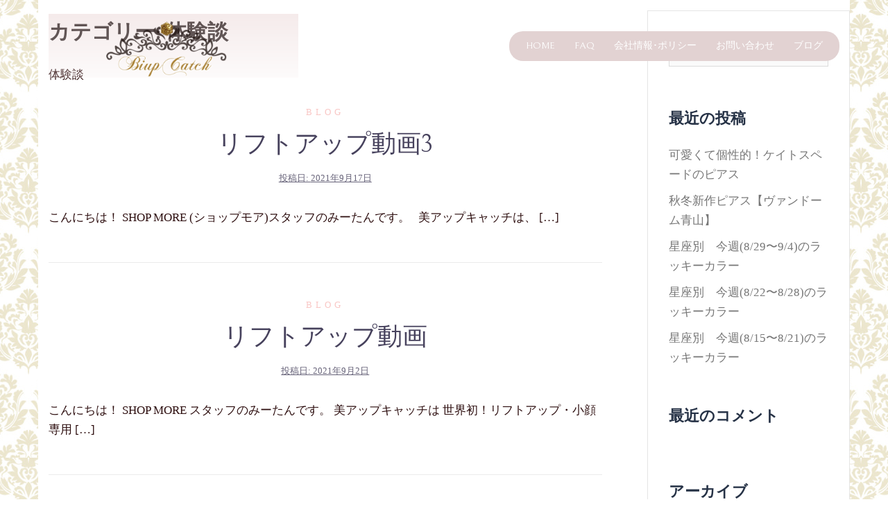

--- FILE ---
content_type: text/html; charset=UTF-8
request_url: https://bi-upcatch.jp/category/experience/
body_size: 12663
content:
<!DOCTYPE html>
<html dir="ltr" lang="ja"
	prefix="og: https://ogp.me/ns#" >
<head>
<meta charset="UTF-8">
<meta name="viewport" content="width=device-width, initial-scale=1">
<link rel="profile" href="http://gmpg.org/xfn/11">
<link rel="pingback" href="https://bi-upcatch.jp/xmlrpc.php">

<title>体験談 | 【公式】10秒リフトアップの「ビアップキャッチ」はお手持ちのピアスにつけるだけ</title>

		<!-- All in One SEO 4.2.7.1 - aioseo.com -->
		<meta name="description" content="体験談" />
		<meta name="robots" content="max-snippet:-1, max-image-preview:large, max-video-preview:-1" />
		<link rel="canonical" href="https://bi-upcatch.jp/category/experience/" />
		<meta name="generator" content="All in One SEO (AIOSEO) 4.2.7.1 " />
		<script type="text/javascript" >
			window.ga=window.ga||function(){(ga.q=ga.q||[]).push(arguments)};ga.l=+new Date;
			ga('create', "UA-147065662-1", 'auto');
			ga('send', 'pageview');
		</script>
		<script async src="https://www.google-analytics.com/analytics.js"></script>
		<!-- All in One SEO -->

<link rel='dns-prefetch' href='//fonts.googleapis.com' />
<link rel='dns-prefetch' href='//s.w.org' />
<link rel="alternate" type="application/rss+xml" title="【公式】10秒リフトアップの「ビアップキャッチ」はお手持ちのピアスにつけるだけ &raquo; フィード" href="https://bi-upcatch.jp/feed/" />
<link rel="alternate" type="application/rss+xml" title="【公式】10秒リフトアップの「ビアップキャッチ」はお手持ちのピアスにつけるだけ &raquo; コメントフィード" href="https://bi-upcatch.jp/comments/feed/" />
<link rel="alternate" type="application/rss+xml" title="【公式】10秒リフトアップの「ビアップキャッチ」はお手持ちのピアスにつけるだけ &raquo; 体験談 カテゴリーのフィード" href="https://bi-upcatch.jp/category/experience/feed/" />
<script type="text/javascript">
window._wpemojiSettings = {"baseUrl":"https:\/\/s.w.org\/images\/core\/emoji\/14.0.0\/72x72\/","ext":".png","svgUrl":"https:\/\/s.w.org\/images\/core\/emoji\/14.0.0\/svg\/","svgExt":".svg","source":{"concatemoji":"https:\/\/bi-upcatch.jp\/wp-includes\/js\/wp-emoji-release.min.js?ver=6.0.11"}};
/*! This file is auto-generated */
!function(e,a,t){var n,r,o,i=a.createElement("canvas"),p=i.getContext&&i.getContext("2d");function s(e,t){var a=String.fromCharCode,e=(p.clearRect(0,0,i.width,i.height),p.fillText(a.apply(this,e),0,0),i.toDataURL());return p.clearRect(0,0,i.width,i.height),p.fillText(a.apply(this,t),0,0),e===i.toDataURL()}function c(e){var t=a.createElement("script");t.src=e,t.defer=t.type="text/javascript",a.getElementsByTagName("head")[0].appendChild(t)}for(o=Array("flag","emoji"),t.supports={everything:!0,everythingExceptFlag:!0},r=0;r<o.length;r++)t.supports[o[r]]=function(e){if(!p||!p.fillText)return!1;switch(p.textBaseline="top",p.font="600 32px Arial",e){case"flag":return s([127987,65039,8205,9895,65039],[127987,65039,8203,9895,65039])?!1:!s([55356,56826,55356,56819],[55356,56826,8203,55356,56819])&&!s([55356,57332,56128,56423,56128,56418,56128,56421,56128,56430,56128,56423,56128,56447],[55356,57332,8203,56128,56423,8203,56128,56418,8203,56128,56421,8203,56128,56430,8203,56128,56423,8203,56128,56447]);case"emoji":return!s([129777,127995,8205,129778,127999],[129777,127995,8203,129778,127999])}return!1}(o[r]),t.supports.everything=t.supports.everything&&t.supports[o[r]],"flag"!==o[r]&&(t.supports.everythingExceptFlag=t.supports.everythingExceptFlag&&t.supports[o[r]]);t.supports.everythingExceptFlag=t.supports.everythingExceptFlag&&!t.supports.flag,t.DOMReady=!1,t.readyCallback=function(){t.DOMReady=!0},t.supports.everything||(n=function(){t.readyCallback()},a.addEventListener?(a.addEventListener("DOMContentLoaded",n,!1),e.addEventListener("load",n,!1)):(e.attachEvent("onload",n),a.attachEvent("onreadystatechange",function(){"complete"===a.readyState&&t.readyCallback()})),(e=t.source||{}).concatemoji?c(e.concatemoji):e.wpemoji&&e.twemoji&&(c(e.twemoji),c(e.wpemoji)))}(window,document,window._wpemojiSettings);
</script>
<style type="text/css">
img.wp-smiley,
img.emoji {
	display: inline !important;
	border: none !important;
	box-shadow: none !important;
	height: 1em !important;
	width: 1em !important;
	margin: 0 0.07em !important;
	vertical-align: -0.1em !important;
	background: none !important;
	padding: 0 !important;
}
</style>
	<link rel='stylesheet' id='sydney-bootstrap-css'  href='https://bi-upcatch.jp/wp-content/themes/sydney/css/bootstrap/bootstrap.min.css?ver=1' type='text/css' media='all' />
<link rel='stylesheet' id='wp-block-library-css'  href='https://bi-upcatch.jp/wp-includes/css/dist/block-library/style.min.css?ver=6.0.11' type='text/css' media='all' />
<style id='global-styles-inline-css' type='text/css'>
body{--wp--preset--color--black: #000000;--wp--preset--color--cyan-bluish-gray: #abb8c3;--wp--preset--color--white: #ffffff;--wp--preset--color--pale-pink: #f78da7;--wp--preset--color--vivid-red: #cf2e2e;--wp--preset--color--luminous-vivid-orange: #ff6900;--wp--preset--color--luminous-vivid-amber: #fcb900;--wp--preset--color--light-green-cyan: #7bdcb5;--wp--preset--color--vivid-green-cyan: #00d084;--wp--preset--color--pale-cyan-blue: #8ed1fc;--wp--preset--color--vivid-cyan-blue: #0693e3;--wp--preset--color--vivid-purple: #9b51e0;--wp--preset--gradient--vivid-cyan-blue-to-vivid-purple: linear-gradient(135deg,rgba(6,147,227,1) 0%,rgb(155,81,224) 100%);--wp--preset--gradient--light-green-cyan-to-vivid-green-cyan: linear-gradient(135deg,rgb(122,220,180) 0%,rgb(0,208,130) 100%);--wp--preset--gradient--luminous-vivid-amber-to-luminous-vivid-orange: linear-gradient(135deg,rgba(252,185,0,1) 0%,rgba(255,105,0,1) 100%);--wp--preset--gradient--luminous-vivid-orange-to-vivid-red: linear-gradient(135deg,rgba(255,105,0,1) 0%,rgb(207,46,46) 100%);--wp--preset--gradient--very-light-gray-to-cyan-bluish-gray: linear-gradient(135deg,rgb(238,238,238) 0%,rgb(169,184,195) 100%);--wp--preset--gradient--cool-to-warm-spectrum: linear-gradient(135deg,rgb(74,234,220) 0%,rgb(151,120,209) 20%,rgb(207,42,186) 40%,rgb(238,44,130) 60%,rgb(251,105,98) 80%,rgb(254,248,76) 100%);--wp--preset--gradient--blush-light-purple: linear-gradient(135deg,rgb(255,206,236) 0%,rgb(152,150,240) 100%);--wp--preset--gradient--blush-bordeaux: linear-gradient(135deg,rgb(254,205,165) 0%,rgb(254,45,45) 50%,rgb(107,0,62) 100%);--wp--preset--gradient--luminous-dusk: linear-gradient(135deg,rgb(255,203,112) 0%,rgb(199,81,192) 50%,rgb(65,88,208) 100%);--wp--preset--gradient--pale-ocean: linear-gradient(135deg,rgb(255,245,203) 0%,rgb(182,227,212) 50%,rgb(51,167,181) 100%);--wp--preset--gradient--electric-grass: linear-gradient(135deg,rgb(202,248,128) 0%,rgb(113,206,126) 100%);--wp--preset--gradient--midnight: linear-gradient(135deg,rgb(2,3,129) 0%,rgb(40,116,252) 100%);--wp--preset--duotone--dark-grayscale: url('#wp-duotone-dark-grayscale');--wp--preset--duotone--grayscale: url('#wp-duotone-grayscale');--wp--preset--duotone--purple-yellow: url('#wp-duotone-purple-yellow');--wp--preset--duotone--blue-red: url('#wp-duotone-blue-red');--wp--preset--duotone--midnight: url('#wp-duotone-midnight');--wp--preset--duotone--magenta-yellow: url('#wp-duotone-magenta-yellow');--wp--preset--duotone--purple-green: url('#wp-duotone-purple-green');--wp--preset--duotone--blue-orange: url('#wp-duotone-blue-orange');--wp--preset--font-size--small: 13px;--wp--preset--font-size--medium: 20px;--wp--preset--font-size--large: 36px;--wp--preset--font-size--x-large: 42px;}.has-black-color{color: var(--wp--preset--color--black) !important;}.has-cyan-bluish-gray-color{color: var(--wp--preset--color--cyan-bluish-gray) !important;}.has-white-color{color: var(--wp--preset--color--white) !important;}.has-pale-pink-color{color: var(--wp--preset--color--pale-pink) !important;}.has-vivid-red-color{color: var(--wp--preset--color--vivid-red) !important;}.has-luminous-vivid-orange-color{color: var(--wp--preset--color--luminous-vivid-orange) !important;}.has-luminous-vivid-amber-color{color: var(--wp--preset--color--luminous-vivid-amber) !important;}.has-light-green-cyan-color{color: var(--wp--preset--color--light-green-cyan) !important;}.has-vivid-green-cyan-color{color: var(--wp--preset--color--vivid-green-cyan) !important;}.has-pale-cyan-blue-color{color: var(--wp--preset--color--pale-cyan-blue) !important;}.has-vivid-cyan-blue-color{color: var(--wp--preset--color--vivid-cyan-blue) !important;}.has-vivid-purple-color{color: var(--wp--preset--color--vivid-purple) !important;}.has-black-background-color{background-color: var(--wp--preset--color--black) !important;}.has-cyan-bluish-gray-background-color{background-color: var(--wp--preset--color--cyan-bluish-gray) !important;}.has-white-background-color{background-color: var(--wp--preset--color--white) !important;}.has-pale-pink-background-color{background-color: var(--wp--preset--color--pale-pink) !important;}.has-vivid-red-background-color{background-color: var(--wp--preset--color--vivid-red) !important;}.has-luminous-vivid-orange-background-color{background-color: var(--wp--preset--color--luminous-vivid-orange) !important;}.has-luminous-vivid-amber-background-color{background-color: var(--wp--preset--color--luminous-vivid-amber) !important;}.has-light-green-cyan-background-color{background-color: var(--wp--preset--color--light-green-cyan) !important;}.has-vivid-green-cyan-background-color{background-color: var(--wp--preset--color--vivid-green-cyan) !important;}.has-pale-cyan-blue-background-color{background-color: var(--wp--preset--color--pale-cyan-blue) !important;}.has-vivid-cyan-blue-background-color{background-color: var(--wp--preset--color--vivid-cyan-blue) !important;}.has-vivid-purple-background-color{background-color: var(--wp--preset--color--vivid-purple) !important;}.has-black-border-color{border-color: var(--wp--preset--color--black) !important;}.has-cyan-bluish-gray-border-color{border-color: var(--wp--preset--color--cyan-bluish-gray) !important;}.has-white-border-color{border-color: var(--wp--preset--color--white) !important;}.has-pale-pink-border-color{border-color: var(--wp--preset--color--pale-pink) !important;}.has-vivid-red-border-color{border-color: var(--wp--preset--color--vivid-red) !important;}.has-luminous-vivid-orange-border-color{border-color: var(--wp--preset--color--luminous-vivid-orange) !important;}.has-luminous-vivid-amber-border-color{border-color: var(--wp--preset--color--luminous-vivid-amber) !important;}.has-light-green-cyan-border-color{border-color: var(--wp--preset--color--light-green-cyan) !important;}.has-vivid-green-cyan-border-color{border-color: var(--wp--preset--color--vivid-green-cyan) !important;}.has-pale-cyan-blue-border-color{border-color: var(--wp--preset--color--pale-cyan-blue) !important;}.has-vivid-cyan-blue-border-color{border-color: var(--wp--preset--color--vivid-cyan-blue) !important;}.has-vivid-purple-border-color{border-color: var(--wp--preset--color--vivid-purple) !important;}.has-vivid-cyan-blue-to-vivid-purple-gradient-background{background: var(--wp--preset--gradient--vivid-cyan-blue-to-vivid-purple) !important;}.has-light-green-cyan-to-vivid-green-cyan-gradient-background{background: var(--wp--preset--gradient--light-green-cyan-to-vivid-green-cyan) !important;}.has-luminous-vivid-amber-to-luminous-vivid-orange-gradient-background{background: var(--wp--preset--gradient--luminous-vivid-amber-to-luminous-vivid-orange) !important;}.has-luminous-vivid-orange-to-vivid-red-gradient-background{background: var(--wp--preset--gradient--luminous-vivid-orange-to-vivid-red) !important;}.has-very-light-gray-to-cyan-bluish-gray-gradient-background{background: var(--wp--preset--gradient--very-light-gray-to-cyan-bluish-gray) !important;}.has-cool-to-warm-spectrum-gradient-background{background: var(--wp--preset--gradient--cool-to-warm-spectrum) !important;}.has-blush-light-purple-gradient-background{background: var(--wp--preset--gradient--blush-light-purple) !important;}.has-blush-bordeaux-gradient-background{background: var(--wp--preset--gradient--blush-bordeaux) !important;}.has-luminous-dusk-gradient-background{background: var(--wp--preset--gradient--luminous-dusk) !important;}.has-pale-ocean-gradient-background{background: var(--wp--preset--gradient--pale-ocean) !important;}.has-electric-grass-gradient-background{background: var(--wp--preset--gradient--electric-grass) !important;}.has-midnight-gradient-background{background: var(--wp--preset--gradient--midnight) !important;}.has-small-font-size{font-size: var(--wp--preset--font-size--small) !important;}.has-medium-font-size{font-size: var(--wp--preset--font-size--medium) !important;}.has-large-font-size{font-size: var(--wp--preset--font-size--large) !important;}.has-x-large-font-size{font-size: var(--wp--preset--font-size--x-large) !important;}
</style>
<link rel='stylesheet' id='sow-image-default-2ec334f0a340-css'  href='https://bi-upcatch.jp/wp-content/uploads/siteorigin-widgets/sow-image-default-2ec334f0a340.css?ver=6.0.11' type='text/css' media='all' />
<link rel='stylesheet' id='wordpress-popular-posts-css-css'  href='https://bi-upcatch.jp/wp-content/plugins/wordpress-popular-posts/assets/css/wpp.css?ver=6.1.0' type='text/css' media='all' />
<link rel='stylesheet' id='chld_thm_cfg_parent-css'  href='https://bi-upcatch.jp/wp-content/themes/sydney/style.css?ver=6.0.11' type='text/css' media='all' />
<link rel='stylesheet' id='sydney-fonts-css'  href='https://fonts.googleapis.com/css?family=reat+Vibes%7CNoto+Serif+TC%26quot%3B+rel%3D%26quot%3Bstylesheet%7CBellefair%7CNoto+Serif+TC%26quot%3B+rel%3D%26quot%3Bstylesheet' type='text/css' media='all' />
<link rel='stylesheet' id='sydney-style-css'  href='https://bi-upcatch.jp/wp-content/themes/sydney-child/style.css?ver=1.53.1547033056' type='text/css' media='all' />
<style id='sydney-style-inline-css' type='text/css'>
body, #mainnav ul ul a { font-family:'Noto Serif TC', serif!important;}
h1, h2, h3, h4, h5, h6, #mainnav ul li a, .portfolio-info, .roll-testimonials .name, .roll-team .team-content .name, .roll-team .team-item .team-pop .name, .roll-tabs .menu-tab li a, .roll-testimonials .name, .roll-project .project-filter li a, .roll-button, .roll-counter .name-count, .roll-counter .numb-count button, input[type="button"], input[type="reset"], input[type="submit"] { font-family:'Bellefair', serif;}
.site-title { font-size:32px; }
.site-description { font-size:16px; }
#mainnav ul li a { font-size:14px; }
h1 { font-size:52px; }
h2 { font-size:42px; }
h3 { font-size:38px; }
h4 { font-size:38px; }
h5 { font-size:30px; }
h6 { font-size:18px; }
body { font-size:17px; }
.single .hentry .title-post { font-size:36px; }
.header-image { background-size:cover;}
.header-image { height:300px; }
read-more-gt,.widget-area .widget_fp_social a,#mainnav ul li a:hover, .sydney_contact_info_widget span, .roll-team .team-content .name,.roll-team .team-item .team-pop .team-social li:hover a,.roll-infomation li.address:before,.roll-infomation li.phone:before,.roll-infomation li.email:before,.roll-testimonials .name,.roll-button.border,.roll-button:hover,.roll-icon-list .icon i,.roll-icon-list .content h3 a:hover,.roll-icon-box.white .content h3 a,.roll-icon-box .icon i,.roll-icon-box .content h3 a:hover,.switcher-container .switcher-icon a:focus,.go-top:hover,.hentry .meta-post a:hover,#mainnav > ul > li > a.active, #mainnav > ul > li > a:hover, button:hover, input[type="button"]:hover, input[type="reset"]:hover, input[type="submit"]:hover, .text-color, .social-menu-widget a, .social-menu-widget a:hover, .archive .team-social li a, a, h1 a, h2 a, h3 a, h4 a, h5 a, h6 a,.classic-alt .meta-post a,.single .hentry .meta-post a, .content-area.modern .hentry .meta-post span:before, .content-area.modern .post-cat { color:#f9c7c5}
.reply,.woocommerce div.product .woocommerce-tabs ul.tabs li.active,.woocommerce #respond input#submit,.woocommerce a.button,.woocommerce button.button,.woocommerce input.button,.project-filter li a.active, .project-filter li a:hover,.preloader .pre-bounce1, .preloader .pre-bounce2,.roll-team .team-item .team-pop,.roll-progress .progress-animate,.roll-socials li a:hover,.roll-project .project-item .project-pop,.roll-project .project-filter li.active,.roll-project .project-filter li:hover,.roll-button.light:hover,.roll-button.border:hover,.roll-button,.roll-icon-box.white .icon,.owl-theme .owl-controls .owl-page.active span,.owl-theme .owl-controls.clickable .owl-page:hover span,.go-top,.bottom .socials li:hover a,.sidebar .widget:before,.blog-pagination ul li.active,.blog-pagination ul li:hover a,.content-area .hentry:after,.text-slider .maintitle:after,.error-wrap #search-submit:hover,#mainnav .sub-menu li:hover > a,#mainnav ul li ul:after, button, input[type="button"], input[type="reset"], input[type="submit"], .panel-grid-cell .widget-title:after { background-color:#f9c7c5}
.roll-socials li a:hover,.roll-socials li a,.roll-button.light:hover,.roll-button.border,.roll-button,.roll-icon-list .icon,.roll-icon-box .icon,.owl-theme .owl-controls .owl-page span,.comment .comment-detail,.widget-tags .tag-list a:hover,.blog-pagination ul li,.hentry blockquote,.error-wrap #search-submit:hover,textarea:focus,input[type="text"]:focus,input[type="password"]:focus,input[type="datetime"]:focus,input[type="datetime-local"]:focus,input[type="date"]:focus,input[type="month"]:focus,input[type="time"]:focus,input[type="week"]:focus,input[type="number"]:focus,input[type="email"]:focus,input[type="url"]:focus,input[type="search"]:focus,input[type="tel"]:focus,input[type="color"]:focus, button, input[type="button"], input[type="reset"], input[type="submit"], .archive .team-social li a { border-color:#f9c7c5}
.site-header.float-header { background-color:rgba(255,255,255,0.9);}
@media only screen and (max-width: 1024px) { .site-header { background-color:#ffffff;}}
.site-title a, .site-title a:hover { color:#ffffff}
.site-description { color:#ffffff}
#mainnav ul li a, #mainnav ul li::before { color:#ffffff}
#mainnav .sub-menu li a { color:#ffffff}
#mainnav .sub-menu li a { background:#56534b}
.text-slider .maintitle, .text-slider .subtitle { color:#ffffff}
body { color:#2d0e0f}
#secondary { background-color:#ffffff}
#secondary, #secondary a { color:#767676}
.footer-widgets { background-color:#443c3a}
#sidebar-footer,#sidebar-footer a,.footer-widgets .widget-title { color:#ffffff}
.btn-menu { color:#aa9275}
#mainnav ul li a:hover { color:#d65050}
.site-footer { background-color:#1c1b1b}
.site-footer,.site-footer a { color:#666666}
.overlay { background-color:#000000}
.page-wrap { padding-top:0px;}
.page-wrap { padding-bottom:100px;}
@media only screen and (max-width: 1025px) {		
			.mobile-slide {
				display: block;
			}
			.slide-item {
				background-image: none !important;
			}
			.header-slider {
			}
			.slide-item {
				height: auto !important;
			}
			.slide-inner {
				min-height: initial;
			} 
		}
@media only screen and (max-width: 780px) { 
    	h1 { font-size: 32px;}
		h2 { font-size: 28px;}
		h3 { font-size: 22px;}
		h4 { font-size: 18px;}
		h5 { font-size: 16px;}
		h6 { font-size: 14px;}
    }

</style>
<link rel='stylesheet' id='sydney-font-awesome-css'  href='https://bi-upcatch.jp/wp-content/themes/sydney/fonts/font-awesome.min.css?ver=6.0.11' type='text/css' media='all' />
<!--[if lte IE 9]>
<link rel='stylesheet' id='sydney-ie9-css'  href='https://bi-upcatch.jp/wp-content/themes/sydney/css/ie9.css?ver=6.0.11' type='text/css' media='all' />
<![endif]-->
<script type='application/json' id='wpp-json'>
{"sampling_active":0,"sampling_rate":100,"ajax_url":"https:\/\/bi-upcatch.jp\/wp-json\/wordpress-popular-posts\/v1\/popular-posts","api_url":"https:\/\/bi-upcatch.jp\/wp-json\/wordpress-popular-posts","ID":0,"token":"c35f145ffb","lang":0,"debug":0}
</script>
<script type='text/javascript' src='https://bi-upcatch.jp/wp-content/plugins/wordpress-popular-posts/assets/js/wpp.min.js?ver=6.1.0' id='wpp-js-js'></script>
<script type='text/javascript' src='https://bi-upcatch.jp/wp-includes/js/jquery/jquery.min.js?ver=3.6.0' id='jquery-core-js'></script>
<script type='text/javascript' src='https://bi-upcatch.jp/wp-includes/js/jquery/jquery-migrate.min.js?ver=3.3.2' id='jquery-migrate-js'></script>
<link rel="https://api.w.org/" href="https://bi-upcatch.jp/wp-json/" /><link rel="alternate" type="application/json" href="https://bi-upcatch.jp/wp-json/wp/v2/categories/10" /><link rel="EditURI" type="application/rsd+xml" title="RSD" href="https://bi-upcatch.jp/xmlrpc.php?rsd" />
<link rel="wlwmanifest" type="application/wlwmanifest+xml" href="https://bi-upcatch.jp/wp-includes/wlwmanifest.xml" /> 
<meta name="generator" content="WordPress 6.0.11" />
			<style>
				.sydney-svg-icon {
					display: inline-block;
					width: 16px;
					height: 16px;
					vertical-align: middle;
					line-height: 1;
				}
				.team-item .team-social li .sydney-svg-icon {
					fill: #fff;
				}
				.team-item .team-social li:hover .sydney-svg-icon {
					fill: #000;
				}
				.team_hover_edits .team-social li a .sydney-svg-icon {
					fill: #000;
				}
				.team_hover_edits .team-social li:hover a .sydney-svg-icon {
					fill: #fff;
				}				
			</style>
		            <style id="wpp-loading-animation-styles">@-webkit-keyframes bgslide{from{background-position-x:0}to{background-position-x:-200%}}@keyframes bgslide{from{background-position-x:0}to{background-position-x:-200%}}.wpp-widget-placeholder,.wpp-widget-block-placeholder{margin:0 auto;width:60px;height:3px;background:#dd3737;background:linear-gradient(90deg,#dd3737 0%,#571313 10%,#dd3737 100%);background-size:200% auto;border-radius:3px;-webkit-animation:bgslide 1s infinite linear;animation:bgslide 1s infinite linear}</style>
            <title>【公式】10秒リフトアップの「ビアップキャッチ」はお手持ちのピアスにつけるだけ</title><meta name="description" content="｢たるみ･ほうれい線･しわ｣ ビアップキャッチは瞬時にリフトアップ､キュッと小顔に♪微弱電流の刺激が耳つぼから脳へ､フェイスラインを秒速引き上げ！二重あご･マリオネットライン･ブルドッグ顔･むくみ、30代､40代の年齢サイン改善、アンチエイジングに!"><style type="text/css">.recentcomments a{display:inline !important;padding:0 !important;margin:0 !important;}</style><style type="text/css" id="custom-background-css">
body.custom-background { background-image: url("https://bi-upcatch.jp/wp-content/uploads/2019/01/biup-backgld.jpg"); background-position: center center; background-size: auto; background-repeat: repeat; background-attachment: fixed; }
</style>
	<link rel="icon" href="https://bi-upcatch.jp/wp-content/uploads/2019/10/cropped-biup-icon3-32x32.png" sizes="32x32" />
<link rel="icon" href="https://bi-upcatch.jp/wp-content/uploads/2019/10/cropped-biup-icon3-192x192.png" sizes="192x192" />
<link rel="apple-touch-icon" href="https://bi-upcatch.jp/wp-content/uploads/2019/10/cropped-biup-icon3-180x180.png" />
<meta name="msapplication-TileImage" content="https://bi-upcatch.jp/wp-content/uploads/2019/10/cropped-biup-icon3-270x270.png" />
		<style type="text/css" id="wp-custom-css">
			/* hタグ文字サイズ変更 */
h1 { font-size: 38px; line-height: 1.5; }
h2 { font-size: 34px; line-height: 1.5; }
h3 { font-size: 30px; line-height: 1.5; }
@media screen and (max-width: 640px) {/* 640px以下*/
    h1{
        font-size: 2.8rem;/* 28px*/
    }
    h2{
        font-size: 2.4rem;/* 24px*/
    }
    h3{
        font-size: 2.4rem;/* 24px*/
    }
	  h4{
        font-size: 2.8rem;/* 28px*/
    }
	}

/* メインタイトル（上段） */
.text-slider .maintitle {
  display: none;
}
/* サブンタイトル（下段） */
.text-slider .subtitle {
  display: none;
}


/* フェイドイン */
.widget-title {
        animation-name: fadein;
    animation-duration: 2s;
}
@keyframes fadein {
from {
    opacity: 0;
    transform: translateY(40px);
}
to {
    opacity: 1;
    transform: translateY(0);
}
}



/* メインメニューバー背景色 */
#mainnav{
 background: #E2D2D2 !important; 
/* 背景色 */
padding: 10px; /* パディング */
border-radius: 20px; /* 両端の角丸 */
}


/* アンダーライン蛍光 */
.under {
  background: linear-gradient(transparent 60%, #f9e8eb 60%);
}



/* 行間スペース */
.bbs {
  margin-bottom: 5em;
}

.bs {
  margin-bottom: 3em;
}

.ss {
  margin-bottom: 1em;
}

/* ショートコード追加(2019.04.13)
 * kimura ここから
 *  */
a.cta_button{
	-ms-box-sizing: border-box !important;
  -moz-box-sizing: border-box !important;
  -webkit-box-sizing: border-box !important;
  box-sizing: border-box !important;
  width: 420px !important;
  max-width: 100% !important;
  font-family: 'メイリオ', Meiryo,sans-serif;
  font-weight: 600 !important;
	font-size: 1.4em !important;
  padding: 1.0em 2.0em !important;
  background: #db929b !important;
  color: #ffffff !important;
  border: 1px solid #db929b !important;
  border-width: 1px 0 !important;
  -moz-border-radius: 1.5em !important;
  border-radius: 1.5em !important;
  text-shadow: 0 1px 0 rgba(0, 0, 0, 0.05) !important;
	text-decoration: none !important;
	display: inline-block !important;
	text-align: center !important;
	margin-left: auto !important;
	margin-right: auto !important;
}
a.cta_button:hover{
	background: #e0a1a9 !important;
	border-bottom-color: #da8e97 !important;
	color: #ffffff !important;
}
a.cta_button:active,
a.cta_button:hover,
a.cta_button:visited{
	color: #ffffff !important;
}
.t_center{
	text-align: center !important;
}
/* kimura ここまで */


		</style>
		<meta name="google-site-verification" content="fnueEI_CylQisLERWP7oXZIW6qsaSpwWElijne5PVNw" />
	<!-- Google tag (gtag.js) -->
<script async src="https://www.googletagmanager.com/gtag/js?id=G-7BVFLBYZTN"></script>
<script>
  window.dataLayer = window.dataLayer || [];
  function gtag(){dataLayer.push(arguments);}
  gtag('js', new Date());

  gtag('config', 'G-7BVFLBYZTN');
</script>
<!-- Facebook Pixel Code -->
<script>
  !function(f,b,e,v,n,t,s)
  {if(f.fbq)return;n=f.fbq=function(){n.callMethod?
  n.callMethod.apply(n,arguments):n.queue.push(arguments)};
  if(!f._fbq)f._fbq=n;n.push=n;n.loaded=!0;n.version='2.0';
  n.queue=[];t=b.createElement(e);t.async=!0;
  t.src=v;s=b.getElementsByTagName(e)[0];
  s.parentNode.insertBefore(t,s)}(window, document,'script',
  'https://connect.facebook.net/en_US/fbevents.js');
  fbq('init', '939509493063147');
  fbq('track', 'PageView');
</script>
<noscript><img height="1" width="1" style="display:none"
  src="https://www.facebook.com/tr?id=939509493063147&ev=PageView&noscript=1"
/></noscript>
<!-- End Facebook Pixel Code -->

</head>

<body class="archive category category-experience category-10 custom-background group-blog">

	<div class="preloader">
	    <div class="spinner">
	        <div class="pre-bounce1"></div>
	        <div class="pre-bounce2"></div>
	    </div>
	</div>
	
<div id="page" class="hfeed site">
	<a class="skip-link screen-reader-text" href="#content">コンテンツへスキップ</a>

	
	<header id="masthead" class="site-header" role="banner">
		<div class="header-wrap">
            <div class="container">
                <div class="row">
				<div class="col-md-4 col-sm-8 col-xs-12">
		        					<a href="https://bi-upcatch.jp/" title="【公式】10秒リフトアップの「ビアップキャッチ」はお手持ちのピアスにつけるだけ"><img class="site-logo" src="https://bi-upcatch.jp/wp-content/uploads/2019/02/biup-logo-tiara3-b.png" alt="【公式】10秒リフトアップの「ビアップキャッチ」はお手持ちのピアスにつけるだけ" /></a>
		        				</div>
				<div class="col-md-8 col-sm-4 col-xs-12">
					<div class="btn-menu"></div>
					<nav id="mainnav" class="mainnav" role="navigation">
						<div class="menu-menu-1-container"><ul id="menu-menu-1" class="menu"><li id="menu-item-552" class="menu-item menu-item-type-post_type menu-item-object-page menu-item-home menu-item-552"><a href="https://bi-upcatch.jp/">HOME</a></li>
<li id="menu-item-553" class="menu-item menu-item-type-post_type menu-item-object-page menu-item-553"><a href="https://bi-upcatch.jp/faq/">FAQ</a></li>
<li id="menu-item-580" class="menu-item menu-item-type-post_type menu-item-object-page menu-item-580"><a href="https://bi-upcatch.jp/aboutus/">会社情報･ポリシー</a></li>
<li id="menu-item-648" class="menu-item menu-item-type-post_type menu-item-object-page menu-item-648"><a href="https://bi-upcatch.jp/access/">お問い合わせ</a></li>
<li id="menu-item-2163" class="menu-item menu-item-type-post_type menu-item-object-page menu-item-2163"><a href="https://bi-upcatch.jp/staff-blog/">ブログ</a></li>
</ul></div>					</nav><!-- #site-navigation -->
				</div>
				</div>
			</div>
		</div>
	</header><!-- #masthead -->

	
	<div class="sydney-hero-area">
				<div class="header-image">
			<div class="overlay"></div>			<img class="header-inner" src="" width="1920" alt="【公式】10秒リフトアップの「ビアップキャッチ」はお手持ちのピアスにつけるだけ" title="【公式】10秒リフトアップの「ビアップキャッチ」はお手持ちのピアスにつけるだけ">
		</div>
		
			</div>

	
	<div id="content" class="page-wrap">
		<div class="container content-wrapper">
			
			<div class="row">	

	
	<div id="primary" class="content-area col-md-9 classic-alt">

		
		<main id="main" class="post-wrap" role="main">

		
			<header class="page-header">
				<h3 class="archive-title">カテゴリー: <span>体験談</span></h3><div class="taxonomy-description"><p>体験談</p>
</div>			</header><!-- .page-header -->

			<div class="posts-layout">
			
				
<article id="post-2103" class="post-2103 post type-post status-publish format-standard hentry category-11 category-experience category-biupcatch tag-65 tag-30 tag-62 tag-29 tag-94 tag-14 tag-15 tag-57 tag-24 tag-12 tag-78 tag-58 tag-13 tag-25 tag-28 tag-22 tag-27 tag-26 tag-21 tag-63 tag-64 tag-16 tag-88">

	<header class="entry-header">
				<div class="meta-post">
			<a href="https://bi-upcatch.jp/category/%e3%83%96%e3%83%ad%e3%82%b0/" title="blog" class="post-cat">blog</a>		</div><!-- .entry-meta -->
				<h2 class="title-post entry-title"><a href="https://bi-upcatch.jp/%e3%83%aa%e3%83%95%e3%83%88%e3%82%a2%e3%83%83%e3%83%97%e5%8b%95%e7%94%bb-2/" rel="bookmark">リフトアップ動画3</a></h2>		<span class="posted-on">投稿日: <a href="https://bi-upcatch.jp/%e3%83%aa%e3%83%95%e3%83%88%e3%82%a2%e3%83%83%e3%83%97%e5%8b%95%e7%94%bb-2/" rel="bookmark"><time class="entry-date published" datetime="2021-09-17T19:50:42+09:00">2021年9月17日</time><time class="updated" datetime="2021-09-17T19:51:03+09:00">2021年9月17日</time></a></span>	</header><!-- .entry-header -->

		
	<div class="entry-post">
					<p>こんにちは！ SHOP MORE (ショップモア)スタッフのみーたんです。 &nbsp; 美アップキャッチは、 [&hellip;]</p>
		
			</div><!-- .entry-post -->

	<footer class="entry-footer">
			</footer><!-- .entry-footer -->
</article><!-- #post-## -->
			
				
<article id="post-2062" class="post-2062 post type-post status-publish format-standard hentry category-11 category-experience category-biupcatch tag-65 tag-30 tag-62 tag-29 tag-94 tag-104 tag-14 tag-15 tag-57 tag-24 tag-78 tag-58 tag-13 tag-28 tag-22 tag-26 tag-21 tag-63 tag-64 tag-16 tag-88">

	<header class="entry-header">
				<div class="meta-post">
			<a href="https://bi-upcatch.jp/category/%e3%83%96%e3%83%ad%e3%82%b0/" title="blog" class="post-cat">blog</a>		</div><!-- .entry-meta -->
				<h2 class="title-post entry-title"><a href="https://bi-upcatch.jp/%e3%83%aa%e3%83%95%e3%83%88%e3%82%a2%e3%83%83%e3%83%97%e5%8b%95%e7%94%bb/" rel="bookmark">リフトアップ動画</a></h2>		<span class="posted-on">投稿日: <a href="https://bi-upcatch.jp/%e3%83%aa%e3%83%95%e3%83%88%e3%82%a2%e3%83%83%e3%83%97%e5%8b%95%e7%94%bb/" rel="bookmark"><time class="entry-date published" datetime="2021-09-02T10:47:23+09:00">2021年9月2日</time><time class="updated" datetime="2021-09-02T10:47:24+09:00">2021年9月2日</time></a></span>	</header><!-- .entry-header -->

		
	<div class="entry-post">
					<p>こんにちは！ SHOP MORE スタッフのみーたんです。 美アップキャッチは 世界初！リフトアップ・小顔専用 [&hellip;]</p>
		
			</div><!-- .entry-post -->

	<footer class="entry-footer">
			</footer><!-- .entry-footer -->
</article><!-- #post-## -->
			
				
<article id="post-2059" class="post-2059 post type-post status-publish format-standard hentry category-11 category-experience category-biupcatch tag-65 tag-30 tag-62 tag-29 tag-94 tag-14 tag-15 tag-57 tag-24 tag-12 tag-78 tag-58 tag-13 tag-28 tag-22 tag-27 tag-26 tag-21 tag-63 tag-64 tag-16 tag-88">

	<header class="entry-header">
				<div class="meta-post">
			<a href="https://bi-upcatch.jp/category/%e3%83%96%e3%83%ad%e3%82%b0/" title="blog" class="post-cat">blog</a>		</div><!-- .entry-meta -->
				<h2 class="title-post entry-title"><a href="https://bi-upcatch.jp/2059-2/" rel="bookmark">お得情報</a></h2>		<span class="posted-on">投稿日: <a href="https://bi-upcatch.jp/2059-2/" rel="bookmark"><time class="entry-date published" datetime="2021-09-01T07:06:59+09:00">2021年9月1日</time><time class="updated" datetime="2021-09-01T07:07:15+09:00">2021年9月1日</time></a></span>	</header><!-- .entry-header -->

		
	<div class="entry-post">
					<p>こんにちは！ SHOP MORE スタッフのみーたんです。 &nbsp; 先日、美アップキャッチを購入されたお [&hellip;]</p>
		
			</div><!-- .entry-post -->

	<footer class="entry-footer">
			</footer><!-- .entry-footer -->
</article><!-- #post-## -->
			
				
<article id="post-2007" class="post-2007 post type-post status-publish format-standard hentry category-11 category-experience category-biupcatch tag-65 tag-30 tag-62 tag-29 tag-14 tag-15 tag-57 tag-24 tag-12 tag-78 tag-58 tag-13 tag-28 tag-22 tag-27 tag-26 tag-21 tag-16 tag-88">

	<header class="entry-header">
				<div class="meta-post">
			<a href="https://bi-upcatch.jp/category/%e3%83%96%e3%83%ad%e3%82%b0/" title="blog" class="post-cat">blog</a>		</div><!-- .entry-meta -->
				<h2 class="title-post entry-title"><a href="https://bi-upcatch.jp/%e3%83%aa%e3%83%95%e3%83%88%e3%82%a2%e3%83%83%e3%83%97-%e3%83%93%e3%83%95%e3%82%a9%e3%83%bc%e3%82%a2%e3%83%95%e3%82%bf%e3%83%bc/" rel="bookmark">リフトアップ ビフォーアフター</a></h2>		<span class="posted-on">投稿日: <a href="https://bi-upcatch.jp/%e3%83%aa%e3%83%95%e3%83%88%e3%82%a2%e3%83%83%e3%83%97-%e3%83%93%e3%83%95%e3%82%a9%e3%83%bc%e3%82%a2%e3%83%95%e3%82%bf%e3%83%bc/" rel="bookmark"><time class="entry-date published updated" datetime="2021-08-18T10:03:49+09:00">2021年8月18日</time></a></span>	</header><!-- .entry-header -->

		
	<div class="entry-post">
					<p>こんにちは！ SHOP MORE スタッフのみーたんです。 &nbsp; 美アップキャッチはつけてしばらくする [&hellip;]</p>
		
			</div><!-- .entry-post -->

	<footer class="entry-footer">
			</footer><!-- .entry-footer -->
</article><!-- #post-## -->
			
				
<article id="post-1905" class="post-1905 post type-post status-publish format-standard hentry category-experience tag-30 tag-29 tag-14 tag-15 tag-57 tag-24 tag-18 tag-12 tag-58 tag-13 tag-28 tag-22 tag-27 tag-26 tag-21 tag-75 tag-76 tag-16">

	<header class="entry-header">
				<div class="meta-post">
			<a href="https://bi-upcatch.jp/category/experience/" title="体験談" class="post-cat">体験談</a>		</div><!-- .entry-meta -->
				<h2 class="title-post entry-title"><a href="https://bi-upcatch.jp/%e8%80%b3%e9%bc%bb%e7%a7%91%e3%81%ae%e8%80%b3%e6%8e%83%e9%99%a4/" rel="bookmark">病院の耳掃除</a></h2>		<span class="posted-on">投稿日: <a href="https://bi-upcatch.jp/%e8%80%b3%e9%bc%bb%e7%a7%91%e3%81%ae%e8%80%b3%e6%8e%83%e9%99%a4/" rel="bookmark"><time class="entry-date published" datetime="2021-07-22T11:41:00+09:00">2021年7月22日</time><time class="updated" datetime="2021-07-21T19:42:41+09:00">2021年7月21日</time></a></span>	</header><!-- .entry-header -->

		
	<div class="entry-post">
					<p>こんにちは！ SHOP MORE スタッフのみーたんです。 &nbsp; 先日、外耳炎で耳鼻科に行ったときに耳 [&hellip;]</p>
		
			</div><!-- .entry-post -->

	<footer class="entry-footer">
			</footer><!-- .entry-footer -->
</article><!-- #post-## -->
						</div>
			
			

		
		</main><!-- #main -->
	</div><!-- #primary -->

	

<div id="secondary" class="widget-area col-md-3" role="complementary">
	<aside id="search-2" class="widget widget_search"><form role="search" method="get" class="search-form" action="https://bi-upcatch.jp/">
				<label>
					<span class="screen-reader-text">検索:</span>
					<input type="search" class="search-field" placeholder="検索&hellip;" value="" name="s" />
				</label>
				<input type="submit" class="search-submit" value="検索" />
			</form></aside>
		<aside id="recent-posts-2" class="widget widget_recent_entries">
		<h3 class="widget-title">最近の投稿</h3>
		<ul>
											<li>
					<a href="https://bi-upcatch.jp/%e5%8f%af%e6%84%9b%e3%81%8f%e3%81%a6%e5%80%8b%e6%80%a7%e7%9a%84%ef%bc%81%e3%82%b1%e3%82%a4%e3%83%88%e3%82%b9%e3%83%9a%e3%83%bc%e3%83%89%e3%81%ae%e3%83%94%e3%82%a2%e3%82%b9/">可愛くて個性的！ケイトスペードのピアス</a>
									</li>
											<li>
					<a href="https://bi-upcatch.jp/%e7%a7%8b%e5%86%ac%e6%96%b0%e4%bd%9c%e3%83%94%e3%82%a2%e3%82%b9%e3%80%90%e3%83%b4%e3%82%a1%e3%83%b3%e3%83%89%e3%83%bc%e3%83%a0%e9%9d%92%e5%b1%b1%e3%80%91/">秋冬新作ピアス【ヴァンドーム青山】</a>
									</li>
											<li>
					<a href="https://bi-upcatch.jp/%e6%98%9f%e5%ba%a7%e5%88%a5%e3%80%80%e4%bb%8a%e9%80%b18-29%e3%80%9c9-4%e3%81%ae%e3%83%a9%e3%83%83%e3%82%ad%e3%83%bc%e3%82%ab%e3%83%a9%e3%83%bc/">星座別　今週(8/29〜9/4)のラッキーカラー</a>
									</li>
											<li>
					<a href="https://bi-upcatch.jp/%e6%98%9f%e5%ba%a7%e5%88%a5%e3%80%80%e4%bb%8a%e9%80%b18-22%e3%80%9c8-28%e3%81%ae%e3%83%a9%e3%83%83%e3%82%ad%e3%83%bc%e3%82%ab%e3%83%a9%e3%83%bc/">星座別　今週(8/22〜8/28)のラッキーカラー</a>
									</li>
											<li>
					<a href="https://bi-upcatch.jp/%e6%98%9f%e5%ba%a7%e5%88%a5%e3%80%80%e4%bb%8a%e9%80%b18-15%e3%80%9c8-21%e3%81%ae%e3%83%a9%e3%83%83%e3%82%ad%e3%83%bc%e3%82%ab%e3%83%a9%e3%83%bc/">星座別　今週(8/15〜8/21)のラッキーカラー</a>
									</li>
					</ul>

		</aside><aside id="recent-comments-2" class="widget widget_recent_comments"><h3 class="widget-title">最近のコメント</h3><ul id="recentcomments"></ul></aside><aside id="archives-2" class="widget widget_archive"><h3 class="widget-title">アーカイブ</h3>
			<ul>
					<li><a href='https://bi-upcatch.jp/2022/09/'>2022年9月</a></li>
	<li><a href='https://bi-upcatch.jp/2022/08/'>2022年8月</a></li>
	<li><a href='https://bi-upcatch.jp/2022/07/'>2022年7月</a></li>
	<li><a href='https://bi-upcatch.jp/2022/06/'>2022年6月</a></li>
	<li><a href='https://bi-upcatch.jp/2022/05/'>2022年5月</a></li>
	<li><a href='https://bi-upcatch.jp/2022/04/'>2022年4月</a></li>
	<li><a href='https://bi-upcatch.jp/2022/03/'>2022年3月</a></li>
	<li><a href='https://bi-upcatch.jp/2022/02/'>2022年2月</a></li>
	<li><a href='https://bi-upcatch.jp/2022/01/'>2022年1月</a></li>
	<li><a href='https://bi-upcatch.jp/2021/12/'>2021年12月</a></li>
	<li><a href='https://bi-upcatch.jp/2021/11/'>2021年11月</a></li>
	<li><a href='https://bi-upcatch.jp/2021/10/'>2021年10月</a></li>
	<li><a href='https://bi-upcatch.jp/2021/09/'>2021年9月</a></li>
	<li><a href='https://bi-upcatch.jp/2021/08/'>2021年8月</a></li>
	<li><a href='https://bi-upcatch.jp/2021/07/'>2021年7月</a></li>
	<li><a href='https://bi-upcatch.jp/2021/06/'>2021年6月</a></li>
	<li><a href='https://bi-upcatch.jp/2021/04/'>2021年4月</a></li>
	<li><a href='https://bi-upcatch.jp/2021/03/'>2021年3月</a></li>
	<li><a href='https://bi-upcatch.jp/2021/02/'>2021年2月</a></li>
			</ul>

			</aside><aside id="categories-2" class="widget widget_categories"><h3 class="widget-title">カテゴリー</h3>
			<ul>
					<li class="cat-item cat-item-11"><a href="https://bi-upcatch.jp/category/%e3%83%96%e3%83%ad%e3%82%b0/" title="耳つぼ専門家のブログ">blog</a>
</li>
	<li class="cat-item cat-item-10 current-cat"><a aria-current="page" href="https://bi-upcatch.jp/category/experience/" title="体験談">体験談</a>
</li>
	<li class="cat-item cat-item-8"><a href="https://bi-upcatch.jp/category/products/" title="商品について、商品詳細">商品説明</a>
</li>
	<li class="cat-item cat-item-1"><a href="https://bi-upcatch.jp/category/%e6%9c%aa%e5%88%86%e9%a1%9e/">未分類</a>
</li>
	<li class="cat-item cat-item-7"><a href="https://bi-upcatch.jp/category/biupcatch/" title="ピアスに付けるだけで、リフトアップピアスに早変わり！世界初の《美アップキャッチ》">美アップキャッチ</a>
</li>
	<li class="cat-item cat-item-6"><a href="https://bi-upcatch.jp/category/biup-seal/" title="痛くならない耳つぼジュエリーシール《美アップシール》">美アップシール</a>
</li>
			</ul>

			</aside><aside id="meta-2" class="widget widget_meta"><h3 class="widget-title">メタ情報</h3>
		<ul>
						<li><a href="https://bi-upcatch.jp/wp-login.php">ログイン</a></li>
			<li><a href="https://bi-upcatch.jp/feed/">投稿フィード</a></li>
			<li><a href="https://bi-upcatch.jp/comments/feed/">コメントフィード</a></li>

			<li><a href="https://ja.wordpress.org/">WordPress.org</a></li>
		</ul>

		</aside><aside id="nav_menu-2" class="widget widget_nav_menu"><div class="menu-%e3%83%95%e3%83%83%e3%82%bf%e3%83%bc%e3%83%a1%e3%83%8b%e3%83%a5%e3%83%bc-container"><ul id="menu-%e3%83%95%e3%83%83%e3%82%bf%e3%83%bc%e3%83%a1%e3%83%8b%e3%83%a5%e3%83%bc" class="menu"><li id="menu-item-652" class="menu-item menu-item-type-post_type menu-item-object-page menu-item-home menu-item-652"><a href="https://bi-upcatch.jp/">HOME：10秒で小顔･リフトアップ</a></li>
<li id="menu-item-651" class="menu-item menu-item-type-post_type menu-item-object-page menu-item-651"><a href="https://bi-upcatch.jp/faq/">FAQよくある質問</a></li>
<li id="menu-item-650" class="menu-item menu-item-type-post_type menu-item-object-page menu-item-650"><a href="https://bi-upcatch.jp/aboutus/">会社情報･ポリシー</a></li>
<li id="menu-item-649" class="menu-item menu-item-type-post_type menu-item-object-page menu-item-649"><a href="https://bi-upcatch.jp/access/">お問い合わせ</a></li>
<li id="menu-item-1431" class="menu-item menu-item-type-post_type menu-item-object-page menu-item-1431"><a href="https://bi-upcatch.jp/liftup/making/">安心･安全にこだわったら手作業になりました！</a></li>
<li id="menu-item-2182" class="menu-item menu-item-type-post_type menu-item-object-page menu-item-2182"><a href="https://bi-upcatch.jp/staff-blog/">スタッフブログ</a></li>
</ul></div></aside>
<aside id="wpp-2" class="widget popular-posts">
<h3 class="widget-title">スタッフブログ</h3>


<ul class="wpp-list wpp-list-with-thumbnails">
<li>
<a href="https://bi-upcatch.jp/40%e4%bb%a350%e4%bb%a3%e3%81%a7%e3%83%95%e3%82%a1%e3%83%bc%e3%82%b9%e3%83%88%e3%83%94%e3%82%a2%e3%82%b9%e3%82%92%e9%96%8b%e3%81%91%e3%82%8b%e4%ba%ba%e3%81%8c%e5%a2%97%e3%81%88%e3%81%a6%e3%81%84/" target="_self"><img src="https://bi-upcatch.jp/wp-content/plugins/wordpress-popular-posts/assets/images/no_thumb.jpg" width="75" height="75" alt="" class="wpp-thumbnail wpp_first_image wpp_def_no_src" /></a>
<a href="https://bi-upcatch.jp/40%e4%bb%a350%e4%bb%a3%e3%81%a7%e3%83%95%e3%82%a1%e3%83%bc%e3%82%b9%e3%83%88%e3%83%94%e3%82%a2%e3%82%b9%e3%82%92%e9%96%8b%e3%81%91%e3%82%8b%e4%ba%ba%e3%81%8c%e5%a2%97%e3%81%88%e3%81%a6%e3%81%84/" class="wpp-post-title" target="_self">40代50代でファーストピアスを開ける人が増えている</a>
 <span class="wpp-excerpt">&nbsp; &nbsp; 最近、40代50代でファーストピアスを開ける人が増えているようです。 その理由とし...</span>
</li>
<li>
<a href="https://bi-upcatch.jp/%e5%8f%af%e6%84%9b%e3%81%8f%e3%81%a6%e5%80%8b%e6%80%a7%e7%9a%84%ef%bc%81%e3%82%b1%e3%82%a4%e3%83%88%e3%82%b9%e3%83%9a%e3%83%bc%e3%83%89%e3%81%ae%e3%83%94%e3%82%a2%e3%82%b9/" target="_self"><img src="https://bi-upcatch.jp/wp-content/uploads/wordpress-popular-posts/2668-first_image-75x75.png" srcset="https://bi-upcatch.jp/wp-content/uploads/wordpress-popular-posts/2668-first_image-75x75.png, https://bi-upcatch.jp/wp-content/uploads/wordpress-popular-posts/2668-first_image-75x75@1.5x.png 1.5x, https://bi-upcatch.jp/wp-content/uploads/wordpress-popular-posts/2668-first_image-75x75@2x.png 2x, https://bi-upcatch.jp/wp-content/uploads/wordpress-popular-posts/2668-first_image-75x75@2.5x.png 2.5x, https://bi-upcatch.jp/wp-content/uploads/wordpress-popular-posts/2668-first_image-75x75@3x.png 3x"  width="75" height="75" alt="" class="wpp-thumbnail wpp_first_image wpp_cached_thumb" /></a>
<a href="https://bi-upcatch.jp/%e5%8f%af%e6%84%9b%e3%81%8f%e3%81%a6%e5%80%8b%e6%80%a7%e7%9a%84%ef%bc%81%e3%82%b1%e3%82%a4%e3%83%88%e3%82%b9%e3%83%9a%e3%83%bc%e3%83%89%e3%81%ae%e3%83%94%e3%82%a2%e3%82%b9/" class="wpp-post-title" target="_self">可愛くて個性的！ケイトスペードのピアス</a>
 <span class="wpp-excerpt">こんにちは！
美アップシール・美アップキャッチ公式ショップ『SHOP MORE (ショップモア)』スタッフのみ...</span>
</li>
<li>
<a href="https://bi-upcatch.jp/%e3%83%94%e3%82%a2%e3%82%b9%e3%83%9b%e3%83%bc%e3%83%ab%e3%81%ae%e5%a0%b4%e6%89%80%e3%81%ab%e3%82%88%e3%82%8b%e6%84%8f%e5%91%b3/" target="_self"><img src="https://bi-upcatch.jp/wp-content/plugins/wordpress-popular-posts/assets/images/no_thumb.jpg" width="75" height="75" alt="" class="wpp-thumbnail wpp_first_image wpp_def_no_src" /></a>
<a href="https://bi-upcatch.jp/%e3%83%94%e3%82%a2%e3%82%b9%e3%83%9b%e3%83%bc%e3%83%ab%e3%81%ae%e5%a0%b4%e6%89%80%e3%81%ab%e3%82%88%e3%82%8b%e6%84%8f%e5%91%b3/" class="wpp-post-title" target="_self">ピアスホールの場所による意味</a>
 <span class="wpp-excerpt">&nbsp; 日本ではあまり深く考えませんが、 海外ではピアスホールの位置や数によって解釈される意味があるよう...</span>
</li>
<li>
<a href="https://bi-upcatch.jp/%e7%be%8e%e3%82%a2%e3%83%83%e3%83%97%e3%82%ad%e3%83%a3%e3%83%83%e3%83%81%e3%81%ab%e3%81%a4%e3%81%84%e3%81%a6%e3%81%ae%e3%81%94%e8%b3%aa%e5%95%8f/" target="_self"><img src="https://bi-upcatch.jp/wp-content/uploads/wordpress-popular-posts/1761-first_image-75x75.png" width="75" height="75" alt="キラキラ" class="wpp-thumbnail wpp_first_image wpp_cached_thumb" /></a>
<a href="https://bi-upcatch.jp/%e7%be%8e%e3%82%a2%e3%83%83%e3%83%97%e3%82%ad%e3%83%a3%e3%83%83%e3%83%81%e3%81%ab%e3%81%a4%e3%81%84%e3%81%a6%e3%81%ae%e3%81%94%e8%b3%aa%e5%95%8f/" class="wpp-post-title" target="_self">美アップキャッチについてのご質問</a>
 <span class="wpp-excerpt">『美アップキャッチ』は世界初！オリキュロセラピー(耳介療法)理論に基づき、開発されたリフトアップ専用ピアスキャ...</span>
</li>
</ul>

</aside>
</div><!-- #secondary -->
			</div>
		</div>
	</div><!-- #content -->

	
			

	
	<div id="sidebar-footer" class="footer-widgets widget-area" role="complementary">
		<div class="container">
							<div class="sidebar-column col-md-6">
					<aside id="nav_menu-3" class="widget widget_nav_menu"><div class="menu-%e3%83%95%e3%83%83%e3%82%bf%e3%83%bc%e3%83%a1%e3%83%8b%e3%83%a5%e3%83%bc-container"><ul id="menu-%e3%83%95%e3%83%83%e3%82%bf%e3%83%bc%e3%83%a1%e3%83%8b%e3%83%a5%e3%83%bc-1" class="menu"><li class="menu-item menu-item-type-post_type menu-item-object-page menu-item-home menu-item-652"><a href="https://bi-upcatch.jp/">HOME：10秒で小顔･リフトアップ</a></li>
<li class="menu-item menu-item-type-post_type menu-item-object-page menu-item-651"><a href="https://bi-upcatch.jp/faq/">FAQよくある質問</a></li>
<li class="menu-item menu-item-type-post_type menu-item-object-page menu-item-650"><a href="https://bi-upcatch.jp/aboutus/">会社情報･ポリシー</a></li>
<li class="menu-item menu-item-type-post_type menu-item-object-page menu-item-649"><a href="https://bi-upcatch.jp/access/">お問い合わせ</a></li>
<li class="menu-item menu-item-type-post_type menu-item-object-page menu-item-1431"><a href="https://bi-upcatch.jp/liftup/making/">安心･安全にこだわったら手作業になりました！</a></li>
<li class="menu-item menu-item-type-post_type menu-item-object-page menu-item-2182"><a href="https://bi-upcatch.jp/staff-blog/">スタッフブログ</a></li>
</ul></div></aside>				</div>
				
							<div class="sidebar-column col-md-6">
					<aside id="sow-image-4" class="widget widget_sow-image"><div
			
			class="so-widget-sow-image so-widget-sow-image-default-2ec334f0a340"
			
		>

<div class="sow-image-container">
		<img src="https://bi-upcatch.jp/wp-content/uploads/2019/02/biup-logo-tiara3-b-350x90.png" width="350" height="90" srcset="https://bi-upcatch.jp/wp-content/uploads/2019/02/biup-logo-tiara3-b-350x90.png 350w, https://bi-upcatch.jp/wp-content/uploads/2019/02/biup-logo-tiara3-b-300x77.png 300w, https://bi-upcatch.jp/wp-content/uploads/2019/02/biup-logo-tiara3-b-230x59.png 230w, https://bi-upcatch.jp/wp-content/uploads/2019/02/biup-logo-tiara3-b.png 468w" sizes="(max-width: 350px) 100vw, 350px" title="ビアップキャッチロゴ" alt="ビアップキャッチロゴ" loading="lazy" 		class="so-widget-image"/>
	</div>

</div></aside>				</div>
				
				
				
		</div>	
	</div>	
    <a class="go-top"><i class="fa fa-angle-up"></i></a>
		
	<footer id="colophon" class="site-footer" role="contentinfo">
		<div class="site-info container">
	<span style="color: #ff9d9b;">Copyright © SHOP MORE All Rights Reserved. </span>
</div>
	</footer><!-- #colophon -->

	
</div><!-- #page -->

<script type='text/javascript' src='https://bi-upcatch.jp/wp-content/themes/sydney/js/scripts.js?ver=6.0.11' id='sydney-scripts-js'></script>
<script type='text/javascript' src='https://bi-upcatch.jp/wp-content/themes/sydney/js/main.min.js?ver=20180716' id='sydney-main-js'></script>
<script type='text/javascript' src='https://bi-upcatch.jp/wp-content/themes/sydney/js/skip-link-focus-fix.js?ver=20130115' id='sydney-skip-link-focus-fix-js'></script>

</body>
</html>
